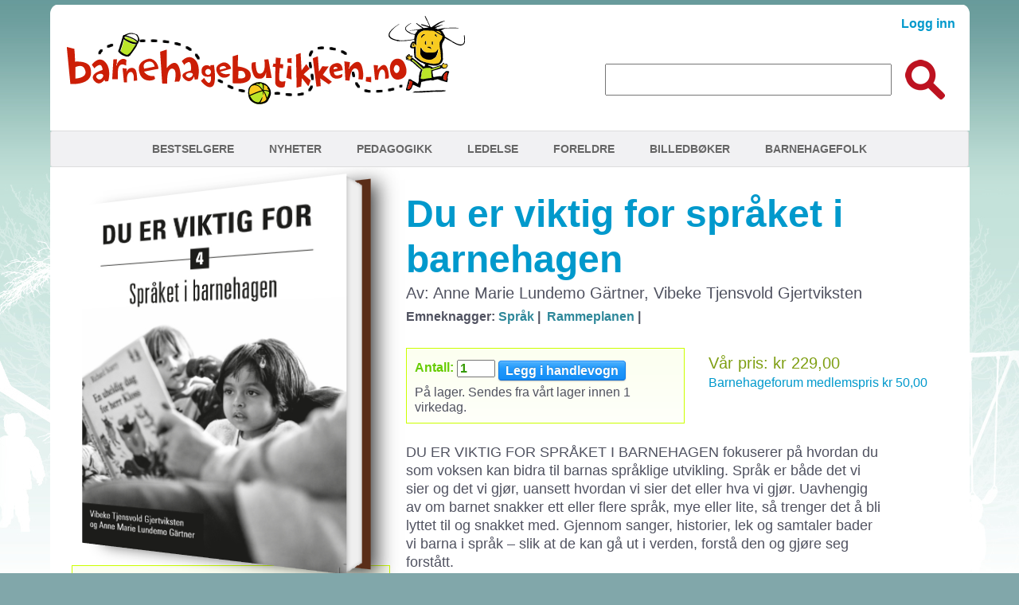

--- FILE ---
content_type: text/html
request_url: https://www.barnehagebutikken.no/book.asp?BookID=1744&showcart=1
body_size: 23603
content:

<!DOCTYPE html PUBLIC "-//W3C//DTD XHTML 1.0 Transitional//EN" "http://www.w3.org/TR/xhtml1/DTD/xhtml1-transitional.dtd">
<html xmlns="http://www.w3.org/1999/xhtml">
<head>
<meta charset="utf-8">
<META HTTP-EQUIV="Pragma" CONTENT="no-cache">
    <META HTTP-EQUIV="Expires" CONTENT="-1">
<script>
  (function(i,s,o,g,r,a,m){i['GoogleAnalyticsObject']=r;i[r]=i[r]||function(){
  (i[r].q=i[r].q||[]).push(arguments)},i[r].l=1*new Date();a=s.createElement(o),
  m=s.getElementsByTagName(o)[0];a.async=1;a.src=g;m.parentNode.insertBefore(a,m)
  })(window,document,'script','https://www.google-analytics.com/analytics.js','ga');

  ga('create', 'UA-86300944-1', 'auto');
  ga('send', 'pageview');

</script>
 <!-- jQuery library (served from Google) -->
 <link href="ddmenu/ddmenu.css" rel="stylesheet" type="text/css" />
    <script src="ddmenu/ddmenu.js" type="text/javascript"></script>
 <script src="//ajax.googleapis.com/ajax/libs/jquery/1.10.0/jquery.min.js"></script>
<!-- bxSlider Javascript file -->
<script src="/slider_articles/jquery.bxslider.min.js"></script>
<!-- bxSlider CSS file -->
<link href="/slider_articles/jquery.bxsliderlfl.css" rel="stylesheet" />
		<title>Barnehagebutikken.no</title>
		<style type="text/css" media="screen">
        @import url(css/tools3.css);
        @import url(css/typo3.css);
        @import url(css/forms3.css);
        @import url(css/navigation3.css);
        @import url(css/layout3.css);
		@import url(css/book.css);	
    </style>	
<style type="text/css">

		
CSS

a.tooltip {outline:none; }
a.tooltip strong {line-height:30px;}
a.tooltip:hover {text-decoration:none;} 
a.tooltip span {
    z-index:10;display:none; padding:14px 20px;
    margin-top:-30px; margin-left:28px;
    width:300px; line-height:16px;
}
a.tooltip:hover span{
    display:inline; position:absolute; color:#111;
    border:1px solid #DCA; background:#fffAF0;}
.callout {z-index:20;position:absolute;top:30px;border:0;left:-12px;}
    
/*CSS3 extras*/
a.tooltip span
{
    border-radius:4px;
    box-shadow: 5px 5px 8px #CCC;
}


    </style> 


<head>
<!--[if IE]>
<link rel="stylesheet" type="text/css" href="css/iehacks.css" />
<![endif]-->
</head>



       
<meta http-equiv="Content-Type" content="text/html; charset=utf-8" />

<meta property="og:type"               content="article" />
<meta property="og:title"              content="Barnehagebutikken: Du er viktig for språket i barnehagen"/>
<meta property="og:description"        content="" />
<meta property="og:image"              content="http://www.barnehagebutikken.no/data/img/books/" />

</head>


<body>
		<div id="page">
		
			<!-- header -->
			


	<link href='http://fonts.googleapis.com/css?family=PT+Sans:400,700' rel='stylesheet' type='text/css'>
	
	<link rel="stylesheet" href="/css/style.css"> <!-- Gem style -->
	<script src="/js/modernizr.js"></script> <!-- Modernizr -->
	

    		
            <div id="page_top" style="background-image:url(../img/toppimage.png); height:20px;"></div>
<div id="header" class="clearfix">

				<form action="sok.asp">
				<div id="headerright">
                  <div style="width:450px; float:right; height:40px; margin-right:20px; text-align:right;" class="link_normal">
                  <nav class="main-nav">
                    			<div style="float:right;">

    
    
    
    
                               
                                
                                
			
									<a class="cd-signin" href="#0">Logg inn</a>				
								


                                </div></nav>
                                
                    </div>
                    
                    <div style="width:width:410px; height:80 px;">
                            <div style=" float:left; width:360px; margin-top:20px;">	
                                <input type="text" name="sokefelt"/ STYLE="width:360PX; height:40px;">                                  
                            </div>
                        	<div style="float:right; width:63px; margin-left:5px; margin-right:20px; margin-top:15px;">
                        		<input type="submit"  value="" class="searchbutton" />
                            </div>
                    </div>
                     <!--<div style="width:410px; float:right; height:25px; margin-right:20px; margin-top:20px; text-align:right;" class="link_normal">
                    	
                    </div>-->
                </div>
                </form>
				
				<div id="headerleft">
                <a href="/"><img src="../img/logo.png" width="500" height="111" border="0" alt="Logo" /></a>
					
				</div>

</div>


<div class="cd-user-modal "> <!-- this is the entire modal form, including the background -->
		<div class="cd-user-modal-container"> <!-- this is the container wrapper -->
			<ul class="cd-switcher">
				<li style="list-style:none;"><a href="#0" ></a></li>
				
			</ul>

			<div id="cd-login" > <!-- log in form -->           
           <p class="cd-form-message" style="font-size:24px; font-weight:bold; margin-top:-50px;">Logg inn i Barnehagebutikken</p>
            <p class="cd-form-message" >
             
            
            Bruk samme innlogging som i Barnehageforum.no. 
            Da vil du ogs&aring; automatisk f&aring; rabatterte priser p&aring; utvalgte b&oslash;ker og produkter!</p>

            
				<form class="cd-form" action="/login_form.asp" method="post">
					<p class="fieldset">
						<label class="image-replace cd-email" for="signin-email"></label>
						<input class="full-width has-padding has-border" id="Brukernavn" type="Brukernavn" name="Brukernavn" 
                        placeholder="Brukernavn">
						<span class="cd-error-message ">Vi finner ikke ditt brukernavn, pr&oslash;v glemt passord funksjonen!</span>
					</p>

					<p class="fieldset">
						<label class="image-replace cd-password" for="signin-password">Passord</label>
						<input class="full-width has-padding has-border" id="signin-password" type="text" name="Passord" placeholder="Passord">
						<a href="#0" class="hide-password">Skjul</a>
						<span class="cd-error-message ">Passordet stemmer ikke med ditt brukernavn, pr&oslash;v glemt passord funksjonen!</span>
					</p>

					

					<p class="fieldset">
						<input class="full-width" type="submit" value="Logg inn">
					</p>
				</form>
				
				<p class="cd-form-bottom-message"><a href="/glemtpassord.asp">Glemt passord?</a></p>
				<!-- <a href="#0" class="cd-close-form">Close</a> -->
			</div> <!-- cd-login -->

			<div id="cd-signup"> <!-- sign up form -->
				<form class="cd-form" action="/login_form_register.asp" method="post>
					<p class="fieldset">
						<label class="image-replace cd-username" for="signup-username">Username</label>
						<input class="full-width has-padding has-border" id="signup-username" type="text" placeholder="Username">
						<span class="cd-error-message">Error message here!</span>
					</p>

					<p class="fieldset">
						<label class="image-replace cd-email" for="signup-email">E-mail</label>
						<input class="full-width has-padding has-border" id="signup-email" type="email" placeholder="E-mail">
						<span class="cd-error-message">Error message here!</span>
					</p>

					<p class="fieldset">
						<label class="image-replace cd-password" for="signup-password">Password</label>
						<input class="full-width has-padding has-border" id="signup-password" type="text"  placeholder="Password">
						<a href="#0" class="hide-password">Hide</a>
						<span class="cd-error-message">Error message here!</span>
					</p>

					<p class="fieldset">
						<input type="checkbox" id="accept-terms">
						<label for="accept-terms">I agree to the <a href="#0">Terms</a></label>
					</p>

					<p class="fieldset">
						<input class="full-width has-padding" type="submit" value="Create account">
					</p>
				</form>

				<!-- <a href="#0" class="cd-close-form">Close</a> -->
			</div> <!-- cd-signup -->

			<div id="cd-reset-password" > <!-- reset password form -->
				<p class="cd-form-message">Vi sender passordet til den eposten som er knyttet til din brukerkonto i Barnehageforum.no / Pedagogisk Bokklubb</p>

				<form class="cd-form" action="/login_forgotpassword.asp" method="post">
					<p class="fieldset">
						<label class="image-replace cd-email" for="reset-email">E-mail</label>
						<input class="full-width has-padding has-border" id="reset-email" type="email" name="email" placeholder="Din epost">
						<span class="cd-error-message">Error message here!</span>
					</p>

					<p class="fieldset">
						<input class="full-width has-padding" type="submit" value="Send meg innloggingsinformasjon">
					</p>
				</form>

				<p class="cd-form-bottom-message"><a href="#0">Tilbake til innlogging</a></p>
			</div> <!-- cd-reset-password -->
			<a href="#0" class="cd-close-form">Close</a>
		</div> <!-- cd-user-modal-container -->
	</div> <!-- cd-user-modal -->

<script src="/js/main.js"></script> <!-- Gem jQuery -->
	
<!-- Start navigation -->
<meta charset="utf-8">
<nav id="ddmenu" style="width:1160px;">
    <div class="menu-icon"></div>
    <ul>



        
        
   <!-- Start bestselgere -->
    <li class="no-sub"><a class="top-heading" href="bestselgere.asp">Bestselgere</a></li>
    <li class="no-sub"><a class="top-heading" href="nyheter.asp">Nyheter</a></li> 
	<li class="no-sub"><a class="top-heading" href="pedagogikk.asp">Pedagogikk</a></li> 
	<li class="no-sub"><a class="top-heading" href="ledelse.asp">Ledelse</a></li> 
	<li class="no-sub"><a class="top-heading" href="foreldre.asp">Foreldre</a></li> 

	<li class="no-sub"><a class="top-heading" href="billedboker.asp">Billedbøker</a></li>
	  <li class="no-sub"><a class="top-heading" href="barnehagefolk.asp">Barnehagefolk</a></li> 

 
        
        
          
 
        
 




  
     
    
      
       
    </ul>
    
    
</nav>


      


<!-- Stop navigation -->


	
            
<!-- end header -->

			<!-- content -->
		  <div id="content" class="clearfix" >
				
				<!-- main column -->
				 <!-- Start bookdetalj -->
                    <div style="width:1160px; padding:30px;">
                    <!-- ERror messages -->
                    
                    <!-- Start bookimage -->
					
					
					  
  
  
                    <div style="float:left; width: 400px;">
                    
                    
                    
                    <div class="books">
  <div class="book" id="ThisBook">
                    <img border="0" src="/data/img/books/duerviktigforspraket.jpg" alt="Produktbilde" Width="330" />
                      </div></div>
					                                
	              <div id="bookfact" style="width:400px; margin-top:10px;">
							<h2><b>Faktaboks:</b></h2>
							
							
							
							<strong>Forfatter:</strong> Anne Marie Lundemo Gärtner, Vibeke Tjensvold Gjertviksten<br />							
							
							
							
							
                            <strong>Forlag:</strong>&nbsp; Pedagogisk Forum<br />

							
							<strong>Språk:</strong>&nbsp;Norsk
							<br />
							
							<strong>Antall sider:</strong>&nbsp;96 sider<br />
							
							<strong>Utgivelseår:</strong>&nbsp;2020<br />
							
							<strong>Innb:</strong>&nbsp;Paperback<br />
							
							<strong>ISBN:</strong>&nbsp;9788273912046<br />
							
						
							
							</div>
                            
                            
						  
                    </div>
					
					
					
					
					
					
                    <!-- Stop bookimage -->
                    <!-- Start bookdetalj -->
                    <div style="width:680px; float:right;">
                    <!-- start Title -->
                    <div style="font-family: 'PT Sans', sans-serif;   font-size:30px;">
                    <h1>Du er viktig for språket i barnehagen</h1>
                    </div>
                    <!-- Stop Title -->
                    
                    <!-- Start Authors -->
                    <div  style="font-family:  'PT Sans', sans-serif;  font-size:20px; margin-top:5px;">
                     Av: Anne Marie Lundemo Gärtner, Vibeke Tjensvold Gjertviksten<br />							
							
                    
                    </div>
                    <!-- Stop Authors -->
					
                    <div style="margin-top:10px;"><b>
					Emneknagger: 
					<a href="emne.asp?tagid=38">Språk</a> |&nbsp; 
					
					
					<a href="emne.asp?tagid=49">Rammeplanen</a> |&nbsp; 
					
					
					</b>
					</div>
					
					
                    <!-- Start short text -->
                     <div  style="font-family:  'PT Sans', sans-serif;  font-size:18px; margin-top:20px; font-weight:bold; line-height:1.3em;">
                     
                     </div>
                    <!-- Stop short text -->
                    <!-- Start shopping -->
                     <div style="margin-top:10px;">
                     
                     
                    <div class="productcurrency1" style="margin-bottom: 0px; margin-top:20px; float:right; width:300px;">
                    
                    
								Vår pris: kr 229,00
								
								<div style=" margin-top:5px; font-size:16px; color: #09c;">Barnehageforum medlemspris kr 50,00</DIV>
								
                       </div>               
                                        
                     <div id="add" style="margin-top:10px; width:350px; float:left;">
								
								<form action="shopping_handle_ny.asp?Price=229&action=BookOrder&BookID=1744" method="post">
								<input type="hidden" name="ThisUrl" value="/book.asp?BookID=1744&showcart=1" />
								<em>Antall: </em><input Name="Antall" type="Antall" size="3" value="1" /> 
                               
                                <input type="submit" value="Legg i handlevogn" class="checkout-btn" style="margin-top:5px;" />
                                <div style="margin-top:5px; font-size:16px;">På lager. Sendes fra vårt lager innen 1 virkedag.</div>     
                                
                                                           
								</form>
                                        
                    </div> 
          			 </div> 
                     
                    <!-- Stop shopping -->
                    <!-- Start fulltext -->
                    <Div style="clear:both;"></Div>
                    
					                    <!--<div id="addblue" style="margin-top:10px; width:600px;"><strong>NB!</strong>&nbsp;Som medlem av Barnehageforum  får du denne boken til kun kr. 50,-<br />
					                    Er du allerede medlem kan du logge deg inn (øverst på siden). <br />
					                    <a href="https://www.barnehageforum.no/blimedlem.asp" target="_blank" style="color:#fff; text-decoration: underline;">Les mer om medlemskap her</a><br />

					                    </div>-->

					
                    
                    
                       
                         
                    <div  style="font-family: 'PT Sans', sans-serif;  font-size:18px; margin-top:5px; font-weight:normal; width:600px; line-height:1.3em;">
                     <div>DU ER VIKTIG FOR SPRÅKET I BARNEHAGEN fokuserer på hvordan du som voksen kan bidra til barnas språklige utvikling. Språk er både det vi sier og det vi gjør, uansett hvordan vi sier det eller hva vi gjør. Uavhengig av om barnet snakker ett eller flere språk, mye eller lite, så trenger det å bli lyttet til og snakket med. Gjennom sanger, historier, lek og samtaler bader vi barna i språk – slik at de kan gå ut i verden, forstå den og gjøre seg forstått.</div>

<div> </div>

<div>
<div>Bokserien DU ER VIKTIG FOR:&nbsp;</div>

<div>1. Du er viktig for - hverdagskvaliteten i barnehagen</div>

<div>2. Du er viktig for - barnet i barnehagen</div>

<div>3. Du er viktig for - leken i barnehagen</div>

<div>4. Du er viktig for - språket i barnehagen<br />
 </div>
</div>

<div><a href="https://www.barnehagebutikken.no/book.asp?BookID=1652" title="BESTILL HELE SERIEN HER!">BESTILL HELE SERIEN HER!</a></div>
<br />

					 
					 
					     
					   
					   
					   
					   
					   
                    
                    
                     </div>
                     
                   
                    <!--stop fulltext -->
                    
                    
                    </div>
                    
                    <!-- stop bookdetalj -->
                    </div>
                    <!-- STop bookdetalj -->
                
                 <!-- start bestselgere -->

<!--
<div style="clear:both;"></div>
  <div style="width:1100px; margin-top:30px; margin-left:25px;">
<a href="https://www.barnehagebutikken.no/barneboker.asp"><img src="img/bannere/barneboker_bokside.png" width="1140" alt="Mobbing" style="border-radius: 8px; border: 1px solid #ddd; padding:10px;"/></a>
</div>-->
                
                
               
                
                
                
                
                <DIV STYLE="clear:both;"></DIV>
			
			
			<div style="margin-left:20px; margin-top:20px;  width:1160;">
            
            
            
            
           
           
           <!-- start bestselgere -->








<div style="width:1160px; margin-left:0px; margin-bottom: -30px; margin-top:20px;" align="center">
<h5><span style="font-weight:bold; font-size:18px;">&nbsp;&nbsp;VÅRE BESTSELGERE&nbsp;&nbsp;</span></h5>
</div>


<div style="padding:5px; width:178px; height:350px;" class="productbox">
  <div style="height:250px; display: table-cell; vertical-align:bottom;"> <a href="/book.asp?BookID=2075"><img style="vertical-align:text-bottom;" src="https://sr.bokbasen.io/coverimage/9788202827786/W720/jpeg" alt="cover" width="178" border="0" /></a> </div>
  <div style="margin-top:10px;">
    <div class="productheading2"><a href="/book.asp?BookID=2075">
      Bedre samspillskva...
    </a></div>
  </div>
  <div style="margin-top:2px; color:7F9F13; font-size:16px;" class="productcurrency1">
    kr 389,00
  </div>
  <div style="margin-top:10px;" align="center"><a href="shopping_handle_ny.asp?Price=389&action=BookOrder&BookID=2075&Thisurl=/book.asp?BookID=1744&showcart=1&Antall=1"> <img src="img/shopping_button.png" width="168" height="33" border="0" /></a></div>
</div>

<div style="padding:5px; width:178px; height:350px;" class="productbox">
  <div style="height:250px; display: table-cell; vertical-align:bottom;"> <a href="/book.asp?BookID=2143"><img style="vertical-align:text-bottom;" src="/data/img/books/omslag.jpg" alt="cover" width="178" border="0" /></a> </div>
  <div style="margin-top:10px;">
    <div class="productheading2"><a href="/book.asp?BookID=2143">
      Barnehageboka 2025...
    </a></div>
  </div>
  <div style="margin-top:2px; color:7F9F13; font-size:16px;" class="productcurrency1">
    kr 195,00
  </div>
  <div style="margin-top:10px;" align="center"><a href="shopping_handle_ny.asp?Price=195&action=BookOrder&BookID=2143&Thisurl=/book.asp?BookID=1744&showcart=1&Antall=1"> <img src="img/shopping_button.png" width="168" height="33" border="0" /></a></div>
</div>

<div style="padding:5px; width:178px; height:350px;" class="productbox">
  <div style="height:250px; display: table-cell; vertical-align:bottom;"> <a href="/book.asp?BookID=2144"><img style="vertical-align:text-bottom;" src="/data/img/books/Avdelingsboka_to.jpg" alt="cover" width="178" border="0" /></a> </div>
  <div style="margin-top:10px;">
    <div class="productheading2"><a href="/book.asp?BookID=2144">
      Avdelingsboka 2025...
    </a></div>
  </div>
  <div style="margin-top:2px; color:7F9F13; font-size:16px;" class="productcurrency1">
    kr 195,00
  </div>
  <div style="margin-top:10px;" align="center"><a href="shopping_handle_ny.asp?Price=195&action=BookOrder&BookID=2144&Thisurl=/book.asp?BookID=1744&showcart=1&Antall=1"> <img src="img/shopping_button.png" width="168" height="33" border="0" /></a></div>
</div>

<div style="padding:5px; width:178px; height:350px;" class="productbox">
  <div style="height:250px; display: table-cell; vertical-align:bottom;"> <a href="/book.asp?BookID=1798"><img style="vertical-align:text-bottom;" src="/data/img/books/Pedagogisk leder i barnehagen.jpeg" alt="cover" width="178" border="0" /></a> </div>
  <div style="margin-top:10px;">
    <div class="productheading2"><a href="/book.asp?BookID=1798">
      Pedagogisk leder i...
    </a></div>
  </div>
  <div style="margin-top:2px; color:7F9F13; font-size:16px;" class="productcurrency1">
    kr 379,00
  </div>
  <div style="margin-top:10px;" align="center"><a href="shopping_handle_ny.asp?Price=379&action=BookOrder&BookID=1798&Thisurl=/book.asp?BookID=1744&showcart=1&Antall=1"> <img src="img/shopping_button.png" width="168" height="33" border="0" /></a></div>
</div>

<div style="padding:5px; width:178px; height:350px;" class="productbox">
  <div style="height:250px; display: table-cell; vertical-align:bottom;"> <a href="/book.asp?BookID=2034"><img style="vertical-align:text-bottom;" src="https://sr.bokbasen.io/coverimage/9788245039481/W720/jpeg" alt="cover" width="178" border="0" /></a> </div>
  <div style="margin-top:10px;">
    <div class="productheading2"><a href="/book.asp?BookID=2034">
      Samiske temaer og ...
    </a></div>
  </div>
  <div style="margin-top:2px; color:7F9F13; font-size:16px;" class="productcurrency1">
    kr 259,00
  </div>
  <div style="margin-top:10px;" align="center"><a href="shopping_handle_ny.asp?Price=259&action=BookOrder&BookID=2034&Thisurl=/book.asp?BookID=1744&showcart=1&Antall=1"> <img src="img/shopping_button.png" width="168" height="33" border="0" /></a></div>
</div>

<div style="padding:5px; width:178px; height:350px;" class="productbox">
  <div style="height:250px; display: table-cell; vertical-align:bottom;"> <a href="/book.asp?BookID=2045"><img style="vertical-align:text-bottom;" src="https://sr.bokbasen.io/coverimage/9788202748579/W720/jpeg" alt="cover" width="178" border="0" /></a> </div>
  <div style="margin-top:10px;">
    <div class="productheading2"><a href="/book.asp?BookID=2045">
      Religioner og hver...
    </a></div>
  </div>
  <div style="margin-top:2px; color:7F9F13; font-size:16px;" class="productcurrency1">
    kr 309,00
  </div>
  <div style="margin-top:10px;" align="center"><a href="shopping_handle_ny.asp?Price=309&action=BookOrder&BookID=2045&Thisurl=/book.asp?BookID=1744&showcart=1&Antall=1"> <img src="img/shopping_button.png" width="168" height="33" border="0" /></a></div>
</div>

<!-- End best selgere -->
 

            
            
        <DIV STYLE="clear:both;"></DIV>     
            
            
            
          
            
            
           
			</div>
			
			<!-- end content -->
			<!-- footer -->
			<div id="footer" class="clearfix" style="margin-top: 30px;">
<div style="height:40px; font-size:16px; padding-top:10px; " align="center">
www.barnehagebutikken.no | post@barnehagebutikken.no 
</div>
			</div>
			<!-- end footer -->
		</div>

	</body>


</html>

--- FILE ---
content_type: text/css
request_url: https://www.barnehagebutikken.no/css/tools3.css
body_size: 982
content:
/* clearing */
	.stretch,
	.clear {
		clear:both; 
		height:1px; 
		margin:0; 
		padding:0; 
		font-size: 15px;
		line-height: 1px;
	}
	.clearfix:after {
		content: "."; 
		display: block; 
		height: 0; 
		clear: both; 
		visibility: hidden;
	}
	* html>body .clearfix {
		display: inline-block; 
		width: 100%;
	}
	
	* html .clearfix {
		/* Hides from IE-mac \*/
		height: 1%;
		/* End hide from IE-mac */
	}
/* end clearing */


/* replace */
	.replace {
		display:block;
		
		background-repeat: no-repeat;
		background-position: left top;
		background-color:transparent;
	}
	/* tidy these up */
	.replace * {
		text-indent: -10000px;
		display:block;
		
		background-repeat: no-repeat;
		background-position: left top;
		background-color:transparent;
	}
	.replace a {
		text-indent:0;
	}
	.replace a span {
		text-indent:-10000px;
	}
/* end replace */


/* accessibility */
     span.accesskey {
     	text-decoration:none;
     }
     .accessibility {
     	position: absolute;
     	top: -999em;
     	left: -999em;
     }
/* end accessibility */

--- FILE ---
content_type: text/css
request_url: https://www.barnehagebutikken.no/css/style.css
body_size: 8713
content:
/* -------------------------------- 

Primary style

-------------------------------- */
html * {
  -webkit-font-smoothing: antialiased;
  -moz-osx-font-smoothing: grayscale;
}

*, *:after, *:before {
  -webkit-box-sizing: border-box;
  -moz-box-sizing: border-box;
  box-sizing: border-box;
}

body {
  font-size: 100%;
  font-family: "PT Sans", sans-serif;
  color: #505260;
  background-color: #81A7AA;
}

a {
  color: #2f889a;
  text-decoration: none;
}

img {
  max-width: 100%;
}

input, textarea {
  font-family: "PT Sans", sans-serif;
  font-size: 16px;
  font-size: 1rem;
}
input::-ms-clear, textarea::-ms-clear {
  display: none;
}

/* -------------------------------- 

Main components 

-------------------------------- */
header[role=banner] {
  position: relative;
  height: 50px;
  background: #343642;
}
header[role=banner] #cd-logo {
  float: left;
  margin: 4px 0 0 5%;
  /* reduce logo size on mobile and make sure it is left aligned with the transform-origin property */
  -webkit-transform-origin: 0 50%;
  -moz-transform-origin: 0 50%;
  -ms-transform-origin: 0 50%;
  -o-transform-origin: 0 50%;
  transform-origin: 0 50%;
  -webkit-transform: scale(0.8);
  -moz-transform: scale(0.8);
  -ms-transform: scale(0.8);
  -o-transform: scale(0.8);
  transform: scale(0.8);
}
header[role=banner] #cd-logo img {
  display: block;
}
header[role=banner]::after {
  /* clearfix */
  content: '';
  display: table;
  clear: both;
}




/* -------------------------------- 

xsigin/signup popup 

-------------------------------- */
.cd-user-modal {
  position: fixed;
  top: 0;
  left: 0;
  width: 100%;
  height: 100%;
  background: rgba(52, 54, 66, 0.9);
	z-index: 999;
  overflow-y: auto;
  cursor: pointer;
  visibility: hidden;
  opacity: 0;
  -webkit-transition: opacity 0.3s, visibility 0.3s;
  -moz-transition: opacity 0.3s, visibility 0.3s;
  transition: opacity 0.3s, visibility 0.3s;
}
.cd-user-modal.is-visible {
  visibility: visible;
  opacity: 1;
}
.cd-user-modal.is-visible .cd-user-modal-container {
  -webkit-transform: translateY(0);
  -moz-transform: translateY(0);
  -ms-transform: translateY(0);
  -o-transform: translateY(0);
  transform: translateY(0);
}

.cd-user-modal-container {
  position: relative;
  width: 90%;
  max-width: 600px;
  background: #FFF;
  margin: 3em auto 4em;
  cursor: auto;
  border-radius: 0.25em;
  -webkit-transform: translateY(-30px);
  -moz-transform: translateY(-30px);
  -ms-transform: translateY(-30px);
  -o-transform: translateY(-30px);
  transform: translateY(-30px);
  -webkit-transition-property: -webkit-transform;
  -moz-transition-property: -moz-transform;
  transition-property: transform;
  -webkit-transition-duration: 0.3s;
  -moz-transition-duration: 0.3s;
  transition-duration: 0.3s;
}
.cd-user-modal-container .cd-switcher:after {
  content: "";
  display: table;
  clear: both;
}
.cd-user-modal-container .cd-switcher li {
  width: 50%;
  float: left;
  text-align: center;
}
.cd-user-modal-container .cd-switcher li:first-child a {
  border-radius: .25em 0 0 0;
}
.cd-user-modal-container .cd-switcher li:last-child a {
  border-radius: 0 .25em 0 0;
}
.cd-user-modal-container .cd-switcher a {
  display: block;
  width: 100%;
  height: 50px;
  line-height: 50px;
  background: #d2d8d8;
  color: #809191;
}
.cd-user-modal-container .cd-switcher a.selected {
  background: #FFF;
  color: #505260;
}
@media only screen and (min-width: 600px) {
  .cd-user-modal-container {
    margin: 4em auto;
  }
  .cd-user-modal-container .cd-switcher a {
    height: 70px;
    line-height: 70px;
  }
}

.cd-form {
  padding: 1.4em;
}
.cd-form .fieldset {
  position: relative;
  margin: 1.4em 0;
}
.cd-form .fieldset:first-child {
  margin-top: 0;
}
.cd-form .fieldset:last-child {
  margin-bottom: 0;
}
.cd-form label {
  font-size: 14px;
  font-size: 0.875rem;
}
.cd-form label.image-replace {
  /* replace text with an icon */
  display: inline-block;
  position: absolute;
  left: 15px;
  top: 50%;
  bottom: auto;
  -webkit-transform: translateY(-50%);
  -moz-transform: translateY(-50%);
  -ms-transform: translateY(-50%);
  -o-transform: translateY(-50%);
  transform: translateY(-50%);
  height: 20px;
  width: 20px;
  overflow: hidden;
  text-indent: 100%;
  white-space: nowrap;
  color: transparent;
  text-shadow: none;
  background-repeat: no-repeat;
  background-position: 50% 0;
}
.cd-form label.cd-username {
  background-image: url("../img/cd-icon-username.svg");
}
.cd-form label.cd-email {
  background-image: url("../img/cd-icon-email.svg");
}
.cd-form label.cd-password {
  background-image: url("../img/cd-icon-password.svg");
}
.cd-form input {
  margin: 0;
  padding: 0;
  border-radius: 0.25em;
}
.cd-form input.full-width {
  width: 100%;
}
.cd-form input.has-padding {
  padding: 12px 20px 12px 50px;
}
.cd-form input.has-border {
  border: 1px solid #d2d8d8;
  -webkit-appearance: none;
  -moz-appearance: none;
  -ms-appearance: none;
  -o-appearance: none;
  appearance: none;
}
.cd-form input.has-border:focus {
  border-color: #343642;
  box-shadow: 0 0 5px rgba(52, 54, 66, 0.1);
  outline: none;
}
.cd-form input.has-error {
  border: 1px solid #d76666;
}
.cd-form input[type=password] {
  /* space left for the HIDE button */
  padding-right: 65px;
}
.cd-form input[type=submit] {
  padding: 16px 0;
  cursor: pointer;
  background: #2f889a;
  color: #FFF;
  font-weight: bold;
  border: none;
  -webkit-appearance: none;
  -moz-appearance: none;
  -ms-appearance: none;
  -o-appearance: none;
  appearance: none;
}
.no-touch .cd-form input[type=submit]:hover, .no-touch .cd-form input[type=submit]:focus {
  background: #3599ae;
  outline: none;
}
.cd-form .hide-password {
  display: inline-block;
  position: absolute;
  right: 0;
  top: 0;
  padding: 6px 15px;
  border-left: 1px solid #d2d8d8;
  top: 50%;
  bottom: auto;
  -webkit-transform: translateY(-50%);
  -moz-transform: translateY(-50%);
  -ms-transform: translateY(-50%);
  -o-transform: translateY(-50%);
  transform: translateY(-50%);
  font-size: 14px;
  font-size: 0.875rem;
  color: #343642;
}
.cd-form .cd-error-message {
  display: inline-block;
  position: absolute;
  left: -5px;
  bottom: -35px;
  background: rgba(215, 102, 102, 0.9);
  padding: .8em;
  z-index: 2;
  color: #FFF;
  font-size: 13px;
  font-size: 0.8125rem;
  border-radius: 0.25em;
  /* prevent click and touch events */
  pointer-events: none;
  visibility: hidden;
  opacity: 0;
  -webkit-transition: opacity 0.2s 0, visibility 0 0.2s;
  -moz-transition: opacity 0.2s 0, visibility 0 0.2s;
  transition: opacity 0.2s 0, visibility 0 0.2s;
}
.cd-form .cd-error-message::after {
  /* triangle */
  content: '';
  position: absolute;
  left: 22px;
  bottom: 100%;
  height: 0;
  width: 0;
  border-left: 8px solid transparent;
  border-right: 8px solid transparent;
  border-bottom: 8px solid rgba(215, 102, 102, 0.9);
}
.cd-form .cd-error-message.is-visible {
  opacity: 1;
  visibility: visible;
  -webkit-transition: opacity 0.2s 0, visibility 0 0;
  -moz-transition: opacity 0.2s 0, visibility 0 0;
  transition: opacity 0.2s 0, visibility 0 0;
}
@media only screen and (min-width: 600px) {
  .cd-form {
    padding: 2em;
  }
  .cd-form .fieldset {
    margin: 2em 0;
  }
  .cd-form .fieldset:first-child {
    margin-top: 0;
  }
  .cd-form .fieldset:last-child {
    margin-bottom: 0;
  }
  .cd-form input.has-padding {
    padding: 16px 20px 16px 50px;
  }
  .cd-form input[type=submit] {
    padding: 16px 0;
  }
}

.cd-form-message {
  padding: 1.4em 1.4em 0;
  font-size: 14px;
  font-size: 0.875rem;
  line-height: 1.4;
  text-align: center;
}
@media only screen and (min-width: 600px) {
  .cd-form-message {
    padding: 2em 2em 0;
  }
}

.cd-form-bottom-message {
  position: absolute;
  width: 100%;
  left: 0;
  bottom: -30px;
  text-align: center;
  font-size: 14px;
  font-size: 0.875rem;
}
.cd-form-bottom-message a {
  color: #FFF;
  text-decoration: underline;
}

.cd-close-form {
  /* form X button on top right */
  display: block;
  position: absolute;
  width: 40px;
  height: 40px;
  right: 0;
  top: -40px;
  background: url("../img/cd-icon-close.svg") no-repeat center center;
  text-indent: 100%;
  white-space: nowrap;
  overflow: hidden;
}
@media only screen and (min-width: 1170px) {
  .cd-close-form {
    display: none;
  }
}

#cd-login, #cd-signup, #cd-reset-password {
  display: none;
}

#cd-login.is-selected, #cd-signup.is-selected, #cd-reset-password.is-selected {
  display: block;
}


--- FILE ---
content_type: text/css
request_url: https://www.barnehagebutikken.no/css/typo3.css
body_size: 6231
content:
/* TYPOGRAPHY */
	body {
		text-align: left;
		font-family:  'PT Sans', sans-serif; 
		font-size: 1em;
        line-height: 1.2em;
		color: #09C;
	}
	div {
		font-size: 1em;
	}
	img {
		border: 0;
	}
				
	
	
/* LINKS */

	
	div#products_total a,
	div#products_total a:link, 
	div#products_total a:active,
	div#products_total a:visited {
		text-decoration: underline;
	}
	
	div#products_total a:hover {
		text-decoration: none;
	}
	
	
	
/* END LINKS */
	
/* HEADINGS */
.productheading1
{
	font-family:  'PT Sans', sans-serif; 
	font-size:18px;
	color: #7F9F13;
	
}

h5
{
	font-family:  'PT Sans', sans-serif; 
	font-size:18px;
	color: #3d3d3d;
	
}

h5 {
 
  display: inline-block;
  padding: 0 30px;
  position: relative;
}

h5:before,
h5:after {
  background: #ddd;
  content: "";

  height: 1px;
  position: absolute;
    top: 50%;
  width: 250px;
}
h5:before {
  right: 100%;
}
h5:after {
  left: 100%;
}
.container {
  overflow: hidden;
  text-align: center;
}

.productfont1
{
	'PT Sans', sans-serif;  font-size:14px; color: #3d3d3d;
	
}
		.productheading1 A:link    {'PT Sans', sans-serif;  font-size:18px; color: #7F9F13;text-decoration: none;}
		.productheading1 A:visited {'PT Sans', sans-serif;  font-size:18px; color: #7F9F13;text-decoration: none;}
		.productheading1 A:active {'PT Sans', sans-serif;  font-size:18px; color: #7F9F13;text-decoration: none;}
		.productheading1 A:hover {'PT Sans', sans-serif;  font-size:18px; color: #7F9F13; text-decoration: underline;}

		.productheading3 A:link    {'PT Sans', sans-serif;  font-size:18px; color: #3d3d3d;text-decoration: none;}
		.productheading3 A:visited {'PT Sans', sans-serif;  font-size:18px; color: #3d3d3d;text-decoration: none;}
		.productheading3 A:active {'PT Sans', sans-serif;  font-size:18px; color: #3d3d3d;text-decoration: none;}
		.productheading3 A:hover {'PT Sans', sans-serif;  font-size:18px; color: #3d3d3d; text-decoration: underline;}

		.productheading2 A:link    	{font-weight: 600; 'PT Sans', sans-serif;  font-size:16px; color: #211e1e; text-decoration: none;}
		.productheading2 A:visited 	{font-weight: 600; 'PT Sans', sans-serif;  font-size:16px; color: #211e1e;	text-decoration: none;}
		.productheading2 A:active 	{font-weight: 600; 'PT Sans', sans-serif;  font-size:16px; color: #211e1e;	text-decoration: none;}
		.productheading2 A:hover 	{font-weight: 600; 'PT Sans', sans-serif;  font-size:16px; color: #7F9F13;  text-decoration: none;}

		.link_normal A:link    	{font-weight: 600; 'PT Sans', sans-serif;  font-size: 1em; color: #09C; text-decoration: none;}
		.link_normal A:visited 	{font-weight: 600; 'PT Sans', sans-serif;  font-size: 1em; color: #09C;	text-decoration: none;}
		.link_normal A:active 	{font-weight: 600; 'PT Sans', sans-serif;  font-size: 1em; color: #09C;	text-decoration: none;}
		.link_normal A:hover 	{font-weight: 600; 'PT Sans', sans-serif;  font-size: 1em; color: #7F9F13;  text-decoration: none;}
		
		.whitelink A:link    {'PT Sans', sans-serif;   color: #ffffff; text-decoration: underline;}
		.whitelink A:visited {'PT Sans', sans-serif;   color: #ffffff; text-decoration: underline;}
		.whitelink A:active {'PT Sans', sans-serif;  color: #ffffff; text-decoration: underline;}
		.whitelink A:hover {'PT Sans', sans-serif;  color: #ccc; text-decoration: underline;}		


.productcurrency1
{
	'PT Sans', sans-serif; 
	font-size:20px;
	color: #7F9F13;
	
}

	h1 {
		font: 1.6em 'PT Sans', sans-serif; 
		line-height: 1.2em;
		margin: 0;
		padding: 0;
        color: #09C;
        font-weight: bold;
	}
	
	div#left_top h1 {
		font: 1.2em 'PT Sans', sans-serif; 
		line-height: 1.5em;
		padding: 2px 0 0 10px;
        color: #09C;
	}
	
	div#products_total h2 {
		font: 1.2em/1.5em 'PT Sans', sans-serif; 
		font-weight: bold;
		letter-spacing: -1px;
        color: #390;
	}

	div#products_total h3 {
		font: 0.9em 'PT Sans', sans-serif; 
        color: #390;
		font-weight: bold;        
	}
	div#add h3 {
		font: 1.2em/1em 'PT Sans', sans-serif; 
		color: #6C0;
		margin: 0;
		padding: 0;
	
	}
		
	h2 {
		font: 1.2em 'PT Sans', sans-serif; 
        line-height: 1.5em;
		margin: 0;
		padding: 0;
        color: #09C;
        font-weight: normal;
	}

			
	h3 {
		font: 0.9em 'PT Sans', sans-serif; 
		line-height: 1.3em;
		margin: 0;
		padding:0;
        color: #09C;
        font-weight: bold;
	}

		
	h4 {
		font: 20px 'PT Sans', sans-serif; 
		font-weight: normal;
		letter-spacing: -1px;
        color: #000;
        margin: 0;
        padding: 0;
	}

	h4 strike {
		font-weight: normal;
		letter-spacing: -1px;
        color: #666;
        margin-right: 10px;
	}	
	
	
	h6 {
		font-size: 1em;
		line-height: 1.3em;
		margin: 0;
		padding: 0;
        color: #09C;
	}
	
		
/* END HEADINGS */

/* TEXT */
	p {
		font-size: 1em;
		margin: 0;
		padding: 0;
	}
	div.cart_total{
		font-size: 0.9em;
		line-height: 1.5em;
		color: #6C0;
		margin: 0;
		padding: 0;
	}	
	div#add p, div.cart_box_500 {
		font-size: 0.9em;
		color: #666;
		margin: 0;
		padding: 0;
	}
	div#add em, div.cart_box_500 em{
		font-weight: bold;
		font-style: normal;
		color: #6C0;
	}	
	blockquote {
		border-left:10px solid #ddd;
		margin-left:10px;
	}
	pre {
		font-family: monospace;
		font-size: 1.0em;
	}
	strong, b {
		font-weight: bold;
	}
	em, i {
		font-style:italic;
	}
	
		
    code {
        font-family: 'PT Sans', sans-serif; 
        font-size: 1em;
        white-space: pre;
    }
/* END TEXT */
	
/* LISTS */
	
	ol {
		font-size: 1.0em;
		line-height: 1.4em;
		margin: 0 0 1.5em 0;
		padding: 0;
	}
	ol li {
		font-size: 1.0em;
		margin: 0 0 0.25em 30px;
		padding: 0;
	}
	dl {
		margin: 0 0 1.5em 0;
		padding: 0;
		line-height: 1.4em;
	}
	dl dt {
		font-weight: bold;
		margin: 0.25em 0 0.25em 0;
		padding: 0;
	}
	dl dd {
		margin: 0 0 0 30px;
		padding: 0;
	}
/* END LISTS */
	
	
/* TABLE */
	table {
        font-size: 1em;
		margin: 0 0 1.5em 0;
        padding: 0;
	}
	table caption {
		font-weight: bold;
		margin: 0 0 0 0;
		padding: 0 0 1.5em 0;
	}
	th {
		font-weight: bold;
		text-align: left;
	}
	td {
		font-size: 1em;
	}
/* END TABLE */	

/* END TYPOGRAPHY */	

--- FILE ---
content_type: text/css
request_url: https://www.barnehagebutikken.no/css/forms3.css
body_size: 2952
content:
/* FORM ELEMENTS */


	form {
		margin: 0;
		padding: 0;
	}

	label {
		font-weight: bold;
	}
	fieldset {
		border: 1px solid #eee;
		padding: 5px 10px;
		margin: 0 0 1.5em 0;
	}
	fieldset legend {
		color: #666;
		font-size: 1.1em;
		font-weight: bold;
		margin: 0 0 0 0px;
		padding: 0;
		background-color: white;
	}
	* html fieldset legend {
		margin: 0 0 10px -10px;
	}
	fieldset ul {
		list-style: none;
		margin: 0 0 1.5em 0;
		padding: 0;
	}
	fieldset ul li {
		list-style: none;
		margin: 0 0 0.5em 0;
		padding: 0;
	}
	.searchbutton
	{
	background:url(/img/searchbutton2.PNG) no-repeat;
    cursor:pointer;
    width: 50px;
    height: 50px;
    border: none;
	}
     
	
	input, select, textarea {
		font-size: 0.9em; 
		font-family: Trebuchet MS, Helvetica, sans-serif;
		font-weight: bold;
		color: #390;        
        margin: 0;
		padding: 0 2px 0 2px;
	}
	
    input.checkout {
		width: 300px;
		padding: 3px;
		margin: 10px 0 10px 0;
	}
    input.submit {
		width: 150px;
	}
    input.update {
		width: 100px;
	}
    input.delete {
		width: 80px;
		color: red;
	}
	
	input, select {
		vertical-align:middle;
	}
	textarea {
		width: 200px;
		height: 8em;
	}
	
	input.check {
		border: none;
		width: auto;
		height: auto;
		margin: 0;
	}
	input.radio {
		border: none;
		width: auto;
		height: auto;
		margin: 0;
	}
	input.file {
		height: auto;
		width: 250px;
	}
	input.readonly {
		background-color: transparent;
		border: none;
	}
	input.button {
		width: 10em;
		border:1px solid black;
		background-color: #ddd;
	}
	input.image {
		border: none;
		width: auto;
		height: auto; 
	}
	
	.checkout-btn {
  width: 160px;
  height: 25px;
  padding: 0;
  font-weight: bold;
  color: white;
  text-align: center;
  text-shadow: 0 -1px 1px rgba(0, 0, 0, 0.2);
  border: 1px solid;
  border-color: #1486f9 #0f7de9 #0d6acf;
  background: #1993fb;
  border-radius: 4px;
  background-image: -webkit-linear-gradient(top, #4cb1fe, #229afc 40%, #138df6);
  background-image: -moz-linear-gradient(top, #4cb1fe, #229afc 40%, #138df6);
  background-image: -o-linear-gradient(top, #4cb1fe, #229afc 40%, #138df6);
  background-image: linear-gradient(to bottom, #4cb1fe, #229afc 40%, #138df6);
  -webkit-box-shadow: inset 0 1px rgba(255, 255, 255, 0.2), 0 1px 2px rgba(0, 0, 0, 0.2);
  box-shadow: inset 0 1px rgba(255, 255, 255, 0.2), 0 1px 2px rgba(0, 0, 0, 0.2);
}
.checkout-btn:active {
  text-shadow: 0 1px 1px rgba(0, 0, 0, 0.2);
  border-color: #075bba #0c69d2 #0f7de9;
  background-image: -webkit-linear-gradient(top, #1281dc, #1593fc);
  background-image: -moz-linear-gradient(top, #1281dc, #1593fc);
  background-image: -o-linear-gradient(top, #1281dc, #1593fc);
  background-image: linear-gradient(to bottom, #1281dc, #1593fc);
  -webkit-box-shadow: inset 0 1px 4px rgba(0, 0, 0, 0.1), 0 1px rgba(255, 255, 255, 0.5);
  box-shadow: inset 0 1px 4px rgba(0, 0, 0, 0.1), 0 1px rgba(255, 255, 255, 0.5);
}

		
/* END FORM ELEMENTS */
		

--- FILE ---
content_type: text/css
request_url: https://www.barnehagebutikken.no/css/navigation3.css
body_size: 3260
content:
/* NAV LEFT MENU */
	
    div#leftmenu ul {
        width: 100%;
        margin: 0;
        padding: 0;
        
        line-height: 0.8em;
        list-style: none;
    }
    div#leftmenu li {   
        list-style: none;
        margin: 0;
        padding: 0 3px 0 3px;
        
    }
    * html div#leftmenu li {
         height: 1%;
         margin-bottom: -5px;
    }

    div#leftmenu a,
    div#leftmenu a:link,
    div#leftmenu a:active,
    div#leftmenu a:visited {
        display: block;
        
        font-weight: bold;
        text-decoration: none;
        
        margin: 0;
        padding: 5px 10px 5px 10px;
        
        color: #09C;
    }
    div#leftmenu a:hover {   
       background: #e5f5fa;
    }
    div#leftmenu strong {
       display: block;
       background: #e5f5fa;
    }
    div#leftmenu strong a,
    div#leftmenu strong a:link,
    div#leftmenu strong a:active,
    div#leftmenu strong a:visited,
    div#leftmenu strong a:hover {
       color: #036;
       background: #e5f5fa;
    }



/* NAV LEFT SUB MENU */
    
    div#leftmenu ul .submenu{
        width: auto;
        padding: 0 0 5px 10px;
        }
        
    div#leftmenu .submenu a,
    div#leftmenu .submenu a:link,
    div#leftmenu .submenu a:active,
    div#leftmenu .submenu a:visited {
        display: block;
        font-size: 0.9em;
        font-weight: normal;
        text-decoration: none;
        
        margin: 0;
        padding: 3px 10px 3px 10px;
        
        color: #09C;
    }
    div#leftmenu .submenu a:hover {   
       background: #FFF;
       color: #036;
    }
    div#leftmenu .submenu strong {
       background: #FFF;
       color: #036;
    }
    div#leftmenu .submenu strong a,
    div#leftmenu .submenu strong a:link,
    div#leftmenu .submenu strong a:active,
    div#leftmenu .submenu strong a:visited,
    div#leftmenu .submenu strong a:hover {
       background: #FFF;
       color: #036;
    }    




/* NAV HEADER LINKS */    
    div#headerlinks a,
    div#headerlinks a:link,
    div#headerlinks a:active,
    div#headerlinks a:visited {
    	font-size: 0.9em;
    	color: #bd1220;
    	margin-left: 10px;
    }
    




/* NAV TOP MENU */
    
      div#top_menu ul { 
        margin: 0;
        padding: 0;
        
        list-style: none;
    }
    div#top_menu li {
        display: inline;
   		
        list-style: none;
        
        margin: 0;
        padding: 0;
        
    }
    * html div#nav li {
        /* hide ie/mac \*/
        height: 1%;
        /* end hide */
    }

    div#top_menu a,
    div#top_menu a:link,
    div#top_menu a:active,
    div#top_menu a:visited {
        display: inline;
        text-decoration: none;
		font: 1.2em Comic Sans MS, Trebuchet MS, Helvetica, Sans-Serif;
		line-height: 1.5em;

        padding: 1px 35px 5px 15px;
        
        color: #09C;
        
        background: url(../img/tab_off.gif) top right;
    }
    div#top_menu a:hover {   
        color: #0cc;
    }

    div#top_menu strong a,
    div#top_menu strong a:link,
    div#top_menu strong a:active,
    div#top_menu strong a:visited,
    div#top_menu strong a:hover {
       color: #09C;
       background: url(../img/tab_on.gif) top right;
    }
    
    
    
/* END NAV */

--- FILE ---
content_type: text/css
request_url: https://www.barnehagebutikken.no/css/layout3.css
body_size: 9280
content:
/* SITE SPECIFIC LAYOUT */
    body {
        margin: 0;
        padding: 0;
		background-color: #81A7AA;
        
        background: #81A7AA url(../img/back-main.jpg) repeat-x scroll center top;
    }
    div#page {
        width: 1160px;
        
        margin:  0 auto;
        padding: 0;
        
    }
	div#page_top
	{
          
           background-image: url(../img/toppimage.gif);
            width: 1160px;
            height: 20px;
        }
	
	a#logo_link {
    position: relative;
    display: block;
    /*visibility: hidden;*/
    left: 0 px;
    top: 0 px;
    width: 500px;
    height: 115px;
	cursor:pointer;
}
    
    /* HEADER */
        div#header {
        	height: 144px;
            position: relative;
            width: 1160px;
            
            margin: 0;
            padding: 0;
            
            text-align: left;
            
            background-image: url(../img/main_ny2.png);
        }
        div#headerleft {
            float: left;
            width: 600px;
            margin: 0;
            padding: 0 0 0 24px;
            
            text-align: left;
        }
        div#headerright {
            float: right;
            width: 460px;
            
            margin: 0;
            
            font-weight: bold;
        }
        div#left_top{ 
        	width: 206px;
        	height: 30px;
        	margin: 114px 15px 0 0;
        	background: url(../img/bigtab.gif) top right;
        	float: left;
        }
        * html div#left_top{ 
        	margin-top: 113px;
        }        
        div#top_menu {
        	margin: 114px 0 0 0;
        }
        div#headerlinks {
        	margin: 0 0 5px 0;
        }            
        div#products_total {
        	margin: 10px 0 0 0;
        }
        div#add {
        	width: 260px;
           	background: url(../img/bg_box.gif) repeat-x top;
           	border: 1px solid #CF0;
           	padding: 10px;
           	margin: 0 0 20px 0;
        }
		        div#addbookclub {
        	width: 260px;
           	/*background: url(../img/bg_box.gif) repeat-x top;*/
           	border: 1px solid #CF0;
           	padding: 10px;
           	margin: 0 0 20px 0;
        }
		div#addblue {
           	/*background: url(../img/bg_box.gif) repeat-x top;*/
           	border: 1px solid #CF0;
           	padding: 10px;
           	margin: 0 0 20px 0;
			color:#FFFFFF;
			background-color:#09c;
        }


		div#checkoutbox {
           	/*background: url(../img/bg_box.gif) repeat-x top;*/			
           	border: 1px solid #CF0;
           	padding: 10px;
           	margin: 0 0 20px 0;
			color:#000;
			font-family:  'PT Sans', sans-serif;  font-size:14px;			
        }

		
		div#bookfact {
        	width: 320px;
           	background: url(../img/bg_box.gif) repeat-x top;
           	border: 1px solid #CF0;
           	padding: 10px;
           	margin: 0 0 20px 0;
        }
		
			div#bokhylle {
        	
           	/*background: url(../img/bg_box.gif) repeat-x top;*/
           	border: 1px solid #09c;
           	padding: 10px;	
			background-color: #f0f0f0;		
			/*background-color: #DCD9D0;*/
           	margin: 0 0 20px 0;
        }
                
    /* END HEADER */
    
    
    /* CONTENT */
	.book {

-moz-box-shadow: 5px 5px 5px #888;
-webkit-box-shadow: 5px 5px 5px #888;
box-shadow: 5px 5px 5px #888;
}


        div#content {
            position: relative;
            width: 1160px;
            
            margin: 0;
            padding: 0;
            
            text-align: left;
            
            background-image: url(../img/main_ny2.png);
        }
        div#main {
			float:left;            
            width: 1160px;
            padding-top: 20px;
			margin-left:10px;

           

        }
		 div#cart_main {
            float: right;
            width: 500px;
            display: inline;
            padding-top: 20px;
            margin-right: 100px;
            margin-left: -144px;
        }
        * html div#main {
            margin-right: 164px;
            margin-left: -375px;
        }
        * html div#cart_main {
            margin-right: 178px;
            margin-left: -375px;
        }        
        div#full {
            float: left;
            width: 655px;
            display: inline;
            padding-top: 20px;
            margin-right: 0px;
            margin-left: 15px;

        }
        div#right {
            float: right;
            width: 144px;
            padding-top: 20px;
			margin-right:40px;

        }
        div#left {
        	float: left;
        	width: 206px;
        	margin-left: 24px;
       		display: inline; 
       		background: url(../img/leftcol.gif) bottom;       
  		}
   		* html div#left {
        	/* hide ie/mac \*/
        	height: 1%;
        	/* end hide */
    	}
   		div#splash {
			position: absolute;
			z-index: 100;
			margin: 11px 0 0 842px;
		}
		
		* html div#splash {
			position: absolute;
			z-index: 100;
			margin: 11px 0 0 610px;
		}
				
    	
    	div.product_listing {
    		font-size: 0.9em;
    		margin-top: 15px;
    	}
    	div.product {
    		float: left;
    		margin-right: 14px;
			width: 150px;


    	}
    	div.product_last {
    		float: left;
			width: 150px;
    	}    	
    	
    	.product_img{
           	border: 1px solid #CF0;
			width: 150px;
			height: 150px;
			display: table-cell;
			vertical-align: middle;
			text-align:center;
				}
		
    	div.product_listing {
    		font-size: 0.9em;
    		margin-top: 15px;
    	}
    	div.product_fag {
    		float: left;
    		margin-right: 10px;
			width: 140px;
    	}
    	div.product_last_fag {
    		float: left;
			width: 140px;
    	}    	
    	
    	.product_img_fag{
           	border: 1px solid #CF0;
           	width: 140px;
           	height: auto;
		}
    	.cart_product_img{
           	border: 1px solid #CF0;
           	width: 80px;
           	height: auto;
           	margin: 0 0 5px 0;
		}
		    
    /* END CONTENT */
    
    /* BOXES */
        div.box_635 {
        	width: 635px;
           	background: url(../img/bg_box.gif) repeat-x top;
           	border: 1px solid #CF0;
           	padding: 10px;
           	margin: 0;
        }   
        div.box_product {
        	width: 870px;
           	background: url(../img/bg_box.gif) repeat-x top;
           	border: 1px solid #CF0;
           	padding: 10px;
           	margin: 0;
        }  		 
        div.box_500 {
        	width: 480px;
           	background: url(../img/bg_box.gif) repeat-x top;
           	border: 1px solid #CF0;
           	padding: 10px;
           	margin: 0;
        }
		div.box_fag {
        	width: 600px;
           	background: url(../img/bg_box.gif) repeat-x top;
           	border: 1px solid #CF0;
           	padding: 10px;
           	margin: 0;
        }
        div.cart_box_500 {
        	width: 490px;
           	padding: 0;
           	margin: 0 0 20px 0;
        }
        div.cart_total {
	        font-size: 0.9em;
        	background: #f5ffcc;
        	padding: 10px;
        	margin: 0 0 20px 0;
        }
        div.box_200 {
           	background: url(../img/box_200_bg.gif) bottom;
           	padding: 0;
           	margin: 0 0 20px 0;
        }
        div.boxleft {
        	float: left;
        	width: 170px;
        }
        
        div.boxright {
        	float: right;
        	width: 310px;
        }
        div.cart_boxleft {
        	float: left;
        	width: 90px;
        }
        
        div.cart_boxright {
        	float: right;
        	width: 390px;
        }      
		
        div.boxleft_635 {
        	float: left;
        	width: 290px;
        }
		div.product_left {
        	float: left;
        	width: 450px;
        }
        
        div.boxright_635 {
        	float: right;
        	width: 340px;
        }
        div.box {
	        font-size: 0.9em;
        	background: #e5f5fa;
        	padding: 10px;
        	margin: 0 0 20px 0;
			text-align:center;
			font-weight:bold;			
        }
        div.box img {
           	border: 1px solid #39c;
           	margin: 0 0 5px 0;
        }
	    div.sok_boxright {
        	float: right;
        	width: width: 535px;
        }      
		div.sok_box_500 {
        	width: width: 635px;
           	padding: 0;
           	margin: 0 0 20px 0;
        }  
  
        div.productbox
{
	border: solid 0px;
	position: relative;
	display: block;
	float: left;
	margin-left:10px;
	margin-top:10px;

	height: 350px;
}    


 div.productboxproduct
{
	border: solid 0px;
	position: relative;
	display: block;
	float: left;
	margin-left:10px;
	margin-top:10px;

	height: 350px;
}    
    /* END BOXES */
        
    /* FOOTER */
        div#footer {
            color: #999;
            background: url(../img/bottomimage.png) no-repeat;
            width: 1160px;
            height: 40px;
        }
        div#footer p {
            font-size: 0.8em;
            
            margin: 0;
            padding: 15px;
        }
    /* END FOOTER */
/* END LAYOUT */




--- FILE ---
content_type: text/css
request_url: https://www.barnehagebutikken.no/css/book.css
body_size: 1280
content:
/* Book Covers */

/* Fallback styles */
.book {
  display: inline-block;
  box-shadow: 5px 5px 20px #333;
  margin: 10px;
}

.book img { vertical-align: middle; }

/*
 *  In order for this to work, you must use Modernizer
 *  to detect 3D transform browser support. This will add
 *  a "csstransforms3d" class to the HTML element.
 *
 *  Visit http://modernizr.com/ for installation instructions
 */

.csstransforms3d  .books {
  -moz-perspective: 100px;
  -moz-transform-style: preserve-3d;
  -webkit-transform-style: preserve-3d;
}

.csstransforms3d  .book {
  position: relative;
  -moz-perspective: 100px;
  -moz-transform: rotateY(-3deg);
  -webkit-transform: perspective(100) rotateY(-3deg);
  outline: 1px solid transparent; /* Helps smooth jagged edges in Firefox */
  box-shadow: none;
  margin: 0;
}

.csstransforms3d  .book img {
  position: relative;
  max-width: 100%;
}

.csstransforms3d  .book:before,
.csstransforms3d  .book:after {
  position: absolute;
  top: 2%;
  height: 96%;
  content: ' ';
  z-index: -1;
}

.csstransforms3d  .book:before {
  width: 100%;
  left: 7.5%;
  background-color: #5a2d18;
  box-shadow: 5px 5px 20px #333;
}

.csstransforms3d  .book:after {
  width: 5%;
  left: 100%;
  background-color: #EFEFEF;
  box-shadow: inset 0px 0px 5px #aaa;
  -moz-transform: rotateY(20deg);
  -webkit-transform: perspective(100) rotateY(20deg);
}

--- FILE ---
content_type: application/javascript
request_url: https://www.barnehagebutikken.no/ddmenu/ddmenu.js
body_size: 9314
content:

var ddmenuOptions =
{
    menuId: "ddmenu",
    linkIdToMenuHtml: null,
    open: "onmouseover", // or "onclick"
    delay: 50,
    speed: 400,
    keysNav: true,
    license: "2c0b78"
};

var ddmenu = new Ddmenu(ddmenuOptions);

/* Menucool Drop Down Menu v2016.3.3 Copyright www.menucool.com */
function Ddmenu(j){"use strict";var q=function(a,b){return a.getElementsByTagName(b)},p=navigator,H=function(a,c){if(typeof getComputedStyle!="undefined")var b=getComputedStyle(a,null);else if(a.currentStyle)b=a.currentStyle;else b=a.style;return b[c]},s=function(a){if(a&&a.stopPropagation)a.stopPropagation();else if(window.event)window.event.cancelBubble=true},hb=function(b){var a=b?b:window.event;if(a.preventDefault)a.preventDefault();else if(a)a.returnValue=false},i,b,w,g=document,n="className",a="length",B="addEventListener",nb=["$1$2$3","$1$2$3","$1$24","$1$23","$1$22"],D="offsetWidth",E="zIndex",m="onclick",c=[],y=-1,l=0,I=0,K=function(a){if(l)l[b][w]=a?"block":"none"},e,pb,d,h=function(){return d&&d[D]},k=function(a,c,b){if(a[B])a[B](c,b,false);else a.attachEvent&&a.attachEvent("on"+c,b)},G=function(c,d){var a=c.dd;if(h()&&a)if(d){C(c,"over");a[b].height="auto";var f=a.offsetHeight+"px";a[b].height="0px";setTimeout(function(){a[b].transition="height "+e.f/2+"ms";a[b].height=f},0)}else{c.dd[b].height="0px";setTimeout(function(){A(c,"over")},e.f/2)}else{d?C(c,"over"):A(c,"over");if(a){a[b].transition="none";a[b].height="auto"}}c[b][E]=d?2:1},db="ontouchstart"in window||window.DocumentTouch&&document instanceof DocumentTouch,U=(p.msPointerEnabled||p.pointerEnabled)&&(p.msMaxTouchPoints||p.maxTouchPoints);if(U)if(p.msPointerEnabled)var P="MSPointerOver",Q="MSPointerOut";else{P="pointerover";Q="pointerout"}var o=function(d){for(var c=q(g,"li"),b=0,e=c[a];b<e;b++)if(f(c[b],"over"))d!=c[b]&&G(c[b],0);K(d)},mb=[/(?:.*\.)?(\w)([\w\-])[^.]*(\w)\.[^.]+$/,/.*([\w\-])\.(\w)(\w)\.[^.]+$/,/^(?:.*\.)?(\w)(\w)\.[^.]+$/,/.*([\w\-])([\w\-])\.com\.[^.]+$/,/^(\w)[^.]*(\w)$/],ob=function(a){return a.replace(/(?:.*\.)?(\w)([\w\-])?[^.]*(\w)\.[^.]*$/,"$1$3$2")},fb=function(){var c=50,b=p.userAgent,a;if((a=b.indexOf("MSIE "))!=-1)c=parseInt(b.substring(a+5,b.indexOf(".",a)));return c},Y=function(){e={a:j.license,b:j.menuId,d:j.delay,e:j.linkIdToMenuHtml,f:j.speed,g:j.open.toLowerCase(),h:j.keysNav}},t=fb(),z=function(e){var b=e.childNodes,d=[];if(b)for(var c=0,f=b[a];c<f;c++)b[c].nodeType==1&&d.push(b[c]);return d},v="createElement",jb=function(g,b){var d=function(b){for(var d=unescape(b.substr(0,b[a]-1)),f=b.substr(b[a]-1,1),e="",c=0;c<d[a];c++)e+=String.fromCharCode(d.charCodeAt(c)-f);return unescape(e)},c=Math.random(),e=d(ob(document.domain)),f="%66%75%6E%63%74%69%6F%6E%20%71%51%28%73%2C%6B%29%7B%76%3";if(M(b+c)[a]%(e[a]+1)>8)try{b=(new Function("$","_","e","a","b","c",M(f,c[a]))).apply(this,[e,b,c,d,g,v])}catch(h){}},r=function(a,b){return b?g[a](b):g[a]},M=function(e,b){for(var d=[],c=0;c<e[a];c++)d[d[a]]=String.fromCharCode(e.charCodeAt(c)-(b&&b>7?b:3));return d.join("")},ib=function(b,d){var c=b[a];while(c--)if(b[c]===d)return true;return false},f=function(a,c){var b=false;if(a[n])b=ib(a[n].split(" "),c);return b},C=function(a,b){if(!f(a,b))if(a[n]=="")a[n]=b;else a[n]+=" "+b},A=function(d,f){if(d[n]){for(var e="",c=d[n].split(" "),b=0,g=c[a];b<g;b++)if(c[b]!==f)e+=c[b]+" ";d[n]=e.replace(/^\s+|\s+$/g,"")}},Z=function(d){if(!h())for(var b=0,e=c[a];b<e;b++)if(d!=c[b].a&&f(c[b].a,"over"))return 1;return 0},N=function(a){return a.pointerType==a.MSPOINTER_TYPE_MOUSE||a.pointerType=="mouse"},T=function(b){var a=this;a.a=b;a.b=null;a.k()},W=function(a){this.a(a);this.b(a)};T.prototype={l:function(b){var a=this;clearTimeout(a.b);if(b){a.f();K(1)}else a.b=setTimeout(function(){a.f()},Z(a.a)?0:e.d)},f:function(){G(this.a,1);if(!h()&&H(this.a,"position")=="static")this.a.dd[b].top=this.a.offsetTop+this.a.offsetHeight+"px";else this.a.dd[b].top="";this.a.dd[b].marginTop="-1.1px"},g:function(){var a=this;clearTimeout(a.b);a.b=setTimeout(function(){G(a.a,0)},e.d+50)},i:function(g){if(t<9){var c=z(g),d=c[a];if(d){c=z(c[0]);d=c[a];if(d){var e=c[d-1];if(f(e,"column"))e[b].borderRight="none"}}}},j:function(b){var a=this;s(b);if(f(a.a,"over")){a.g();!h()&&K(0)}else a.c(b)},k:function(){var d=this,c=this.a,g=z(c),j=g[a];if(t<7)if(f(g[0],"top-heading"))g[0][b].zoom=1;while(j--)if(f(g[j],"dropdown"))var i=g[j];if(i){f(g[0],"top-heading")&&g[0].setAttribute("aria-haspopup","true");d.i(i);c.dd=i;c.setAttribute("tabindex",0);if(f(c,"full-width"))i[b][E]=2;k(i,"click",s);k(i,"contextmenu",function(){I=1;setTimeout(function(){I=0},500)});if(e.g==m)c[m]=function(a){d.j(a)};else if(U){c[m]=function(a){if(h())d.j(a);else s(a)};k(c,P,function(a){if(!h())if(N(a))d.l(a);else{s(a);d.c(a)}});k(c,Q,function(a){!h()&&N(a)&&d.g()})}else{c[m]=function(a){d.j(a)};c.onmouseover=function(){!h()&&!l&&d.l(0)};c.onmouseout=function(){!I&&!h()&&!l&&d.g()}}}else{c.onmouseover=function(){C(this,"over")};c.onmouseout=function(){A(this,"over")}}},c:function(){!h()&&o(this.a);this.l(1)}};W.prototype={a:function(a){jb(a,e.a)},b:function(m){if(db&&/(iPad|iPhone|iPod)/g.test(p.userAgent)){l=r(v,"div");m.insertBefore(l,m.childNodes[0]);var f=l[b];f.position="fixed";f.left=f.right=f.bottom=f.top="0px";f[w]="none";f[E]=-1}if(!J){k(g,"click",function(){o(0)});k(window,"resize",function(){var a=h();if(y!=a)if(y==-1)y=a;else{y=a;o(0)}})}for(var q=z(m),n=0,s=q[a];n<s;n++)q[n].nodeName=="LI"&&c.push(new T(q[n]));(new Function("a","b","c","d","e","f","g","h","i","j","k",function(d){for(var c=[],b=0,e=d[a];b<e;b++)c[c[a]]=String.fromCharCode(d.charCodeAt(b)-4);return c.join("")}("jyrgxmsr$N,|0}-zev$eAjyrgxmsr,f-zev$gAf2glevGshiEx,4-2xsWxvmrk,-?vixyvr$g2wyfwxv,g2pirkxl15-\u0081?vixyvr$|/e,}_6a-/}_4a/e,}_5a-/e,}_4a-\u0081jyrgxmsr$O,-zev$tAQexl_g,+yhukvt+-a,-?mj,tB2:-zev$uAk,g,+jylh{l[l{Uvkl+-0g,+kktlu|'{yphs'}lyzpvu+--0vAm_oa0wAv_oa?mj,tB2=-wAk,+fsh}+-?mj,tB2<-w_oa_g,+puzly{Ilmvyl+-a,u0w-?ipwi$w_g,+puzly{Ilmvyl+-a,u0v-\u0081\u0081?mj,j-j2wx}pi2~Mrhi|Am2~m|/5?zev$qAe2e\u0080\u0080+::+0rAtevwiMrx,q2glevEx,4--\u0080\u0080:0zAk,g,+kvthpu+--?mj,z2pirkxl@8\u0080\u0080z2vitpegi,z2wpmgi,5015-0++-AA+px+-zev$sAq?ipwi$sAN,r/+g+0z2vitpegi,h_r16a0l_r16a-2wtpmx,++--?s2mrhi|Sj,q-AA15**O,-?mj,f-f2srgpmgoAjyrgxmsr,-mj,i,-**q%As-O,-\u0081"))).apply(this,[e,l,M,mb,h,d,r,nb,m,0,i]);!J&&e.h&&j.license[a]==6&&k(g,"keydown",bb);ab(m)}};var eb=function(){var c=q(g,"head");if(c[a]){var b=r(v,"style");c[0].appendChild(b);return b.sheet?b.sheet:b.styleSheet}else return 0};function ab(f){if(typeof f[b].webkitAnimationName!="undefined")var d="-webkit-";else if(typeof f[b].animationName!="undefined")d="";else return;var h="@"+d+"keyframes ddFadeIn {from{opacity:0;} to{opacity:1;}}",i="#"+e.b+" li.over .dropdown {"+d+"animation: ddFadeIn "+e.f+"ms;}";if(g.styleSheets&&g.styleSheets[a]){var c=eb();if(c&&c.insertRule){c.insertRule(i,0);c.insertRule(h,0)}}}var O;function bb(b){var j=b.which||b.keyCode;if(!/^(37|38|39|40|27|9)$/.test(j))return;var h=g.activeElement;if(h==d&&t>8&&j==9&&b.shiftKey){x();return}for(var e=0;e<c[a];e++)if(h==d||h==c[e].a||f(c[e].a,"over")||h[i]==c[e].a){if(j!=9){hb(b);s(b)}break}clearTimeout(O);O=setTimeout(function(){kb(b,j)},10)}function u(c,b,e){b=b+e;if(b<0)b=c[a]-1;if(b>=c[a])b=0;if(c[b].a.getAttribute("tabindex")!=null){c[b].a.focus();F(c[b],c[b].a)}else{var d=q(c[b].a,"a");if(d[a]){d[0].focus();F(c[b],c[b].a)}else u(c,b,e)}}function cb(b,a){return!a||a.nodeType!=1?0:a[i]==b?1:a[i]&&a[i][i]==b?1:0}function F(a){o(0);a.l(1)}function x(){f(d,"menu-icon-active")&&d[m]()}function kb(s,b){var e=g.activeElement;if(e==d){if(b==9)!f(d,"menu-icon-active")&&d[m]();if(b==27){x();d.blur()}b==40&&u(c,-1,1);return}var h=-1;if(e)for(var l=0;l<c[a];l++)if(e==c[l].a||f(c[l].a,"over")||e[i]==c[l].a){h=l;break}if(h!=-1){var k=c[h].a;if(b==27){o(0);k.blur();x();return}if(b==37)u(c,h,-1);else if(b==39)u(c,h,1);else{var n=q(k,"a"),j=-1;if(!n[a])return;for(var p=0;p<n[a];p++)if(e==n[p]){j=p;break}if(b==38)j--;else if(b==40&&j<n[a]-1)j++;else if(b==9){if(e&&!f(k,"over"))F(c[h],k);else if(j==-1&&e!=k)if(cb(k[i],e)){if(t<9)var r=1;else r=s.shiftKey?-1:1;u(c,h,r)}else{o(0);x()}return}j>=0&&n[j].focus()}}}var X=function(c){var a;if(window.XMLHttpRequest)a=new XMLHttpRequest;else a=new ActiveXObject("Microsoft.XMLHTTP");a.onreadystatechange=function(){if(a.readyState==4&&a.status==200){var e=a.responseText,f=/^[\s\S]*<body[^>]*>([\s\S]+)<\/body>[\s\S]*$/i;if(f.test(e))e=e.replace(f,"$1");var d=r(v,"div");d[b].padding=d[b].margin="0";c[i].insertBefore(d,c);d.innerHTML=e;c[b][w]="none";R()}};a.open("GET",c.href,true);a.send()},S=function(){i="parentNode",b="style",w="display";if(e.e){var a=r("getElementById",e.e);if(a)X(a);else alert('Cannot find the anchor (id="'+e.e+'")')}else R()},L=0,J=0,R=function(){if(!L){var c=r("getElementById",e.b);if(c){for(var i=q(c,"*"),h=0;h<i[a];h++)if(f(i[h],"menu-icon")){d=i[h];break}c=q(c,"ul");if(c[a]){c=c[0];if(d){if(t<9&&d[D])e.g=m;d[m]=function(a){c[b][w]=c[D]==0?"block":"";if(c[D]==0){o(0);A(this,"menu-icon-active")}else C(this,"menu-icon-active");s(a)};var g=H(c,"z-index")||H(c,E);if(g=="auto"||g=="")g=1e10;c.zix=g;d.setAttribute("tabindex",0)}new W(c);L=J=1}}}},gb=function(c){var a=0;function b(){if(a)return;a=1;setTimeout(c,4)}if(g[B])g[B]("DOMContentLoaded",b,false);else k(window,"load",b)};if(t<9){var lb=r(v,"nav"),V=q(g,"head");if(!V[a])return;V[0].appendChild(lb)}Y();gb(S);return{init:function(){L=0;S()}}}

--- FILE ---
content_type: text/plain
request_url: https://www.google-analytics.com/j/collect?v=1&_v=j102&a=2052179469&t=pageview&_s=1&dl=https%3A%2F%2Fwww.barnehagebutikken.no%2Fbook.asp%3FBookID%3D1744%26showcart%3D1&ul=en-us%40posix&dt=Barnehagebutikken.no&sr=1280x720&vp=1280x720&_u=IEBAAEABAAAAACAAI~&jid=1201195153&gjid=1600424901&cid=203010876.1768947487&tid=UA-86300944-1&_gid=1901349059.1768947487&_r=1&_slc=1&z=136170598
body_size: -452
content:
2,cG-7GW53PCJRC